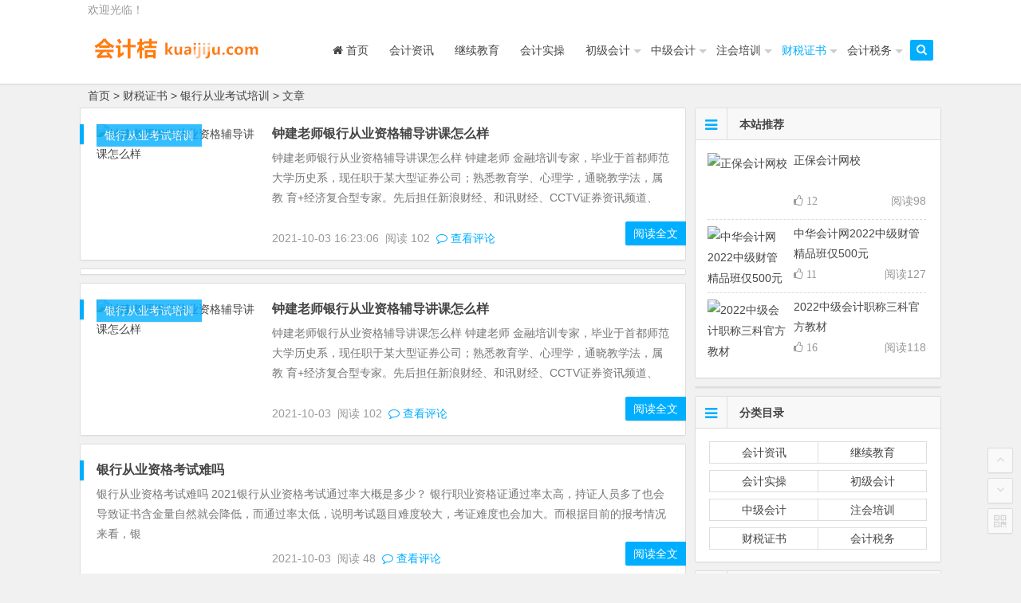

--- FILE ---
content_type: text/html
request_url: http://kuaijiju.com/cszs/yhcy/
body_size: 6245
content:
<!DOCTYPE html>
<html lang="zh-CN">
<head>
<meta charset="UTF-8">
<meta http-equiv="Content-Type" content="text/html; charset=gb2312"/>
<meta http-equiv="X-UA-Compatible" content="IE=edge" />
<meta name="viewport" content="width=device-width, initial-scale=1.0, minimum-scale=1.0, maximum-scale=1.0, user-scalable=no">
<meta http-equiv="Cache-Control" content="no-transform" />
<meta http-equiv="Cache-Control" content="no-siteapp" />
<link type="text/css" media="all" href="http://kuaijiju.com/skin/ecms/cache/autoptimize/css/autoptimize_468f598195f33400ed3ab9085325d9a7.css" rel="stylesheet" />
<title>银行从业考试培训-会计桔</title>
<meta name="keywords" content="" />
<meta name="description" content="" /> 
<link rel="shortcut icon" href="/favicon.ico">
<link rel="apple-touch-icon" sizes="114x114" href="http://kuaijiju.com/skin/ecms/img/favicon.png" />
<link rel="canonical" href="http://kuaijiju.com/cszs/yhcy/" >
<!--[if lt IE 9]>
<script src="http://kuaijiju.com/skin/ecms/js/html5-css3.js"></script>
<![endif]-->
<script type='text/javascript' src='http://kuaijiju.com/skin/ecms/js/jquery/jquery.js?ver=1.11.3'></script>
<script type='text/javascript' src='http://kuaijiju.com/skin/ecms/js/jquery/jquery-migrate.min.js?ver=1.2.1'></script>
<script type='text/javascript' src='http://kuaijiju.com/skin/ecms/plugins/nix-gravatar-cache/js/main.js?ver=4.3.1'></script>
<script type='text/javascript' src='http://kuaijiju.com/skin/ecms/js/jquery.min.js?ver=1.10.1'></script>
<script type='text/javascript' src='http://kuaijiju.com/skin/ecms/js/scrollmonitor.js?ver=2017.04.16'></script>
<script type='text/javascript' src='http://kuaijiju.com/skin/ecms/js/slides.js?ver=2017.04.16'></script>
<script type='text/javascript' src='http://kuaijiju.com/skin/ecms/js/echo.min.js?ver=2017.04.16'></script>
<script type='text/javascript' src='http://kuaijiju.com/skin/ecms/js/script.js?ver=2017.04.16'></script>
<script type='text/javascript' src='http://kuaijiju.com/e/data/js/ajax.js'></script>
</head>
<body class="archive category category-1">
<div id="page" class="hfeed site">
<header id="masthead" class="site-header">
  <nav id="top-header">
    <div class="top-nav">
      <div id="user-profile"> 欢迎光临！ <span class="nav-set"> <span class="nav-login"> </span> </span> </div>
      <div class="menu-%e5%a4%b4%e9%83%a8-container">
        <ul id="menu-%e5%a4%b4%e9%83%a8" class="top-menu">
                  </ul>
      </div>
    </div>
  </nav>
  <div id="menu-box">
    <div id="top-menu"> <span class="nav-search"> <i class="fa fa-search"> </i> </span>
      <hgroup class="logo-site">
        <p class="site-title"> <a href="http://kuaijiju.com/"> <img src="/skin/ecms/img/logo.png" alt="会计桔" /></a> </p>
      </hgroup>
      <span class="mobile-login"><script src="/e/member/login/loginjsm.php"></script></span>
      <div id="site-nav-wrap">
        <div id="sidr-close"> <a href="#sidr-close" class="toggle-sidr-close">×</a> </div>
        <nav id="site-nav" class="main-nav"> <a href="#sidr-main" id="navigation-toggle" class="bars"> <i class="fa fa-bars"> </i> </a>
          <div class="menu-%e4%b8%bb%e5%af%bc%e8%88%aa-container">
            <ul id="menu-%e4%b8%bb%e5%af%bc%e8%88%aa" class="down-menu nav-menu">
                    <li class=""><a rel="nofollow" href="/"><i class="fa fa-home"></i> 首页</a></li>
        <li class=""><a href="http://kuaijiju.com/kjzx/">  会计资讯</a></li><li class=""><a href="http://kuaijiju.com/jxjy/">  继续教育</a></li><li class=""><a href="http://kuaijiju.com/kjsc/">  会计实操</a></li><li class=""><a href="http://kuaijiju.com/cjkj/">  初级会计</a><ul class="sub-menu"><li><a href="http://kuaijiju.com/cjkj/px/">  初级会计培训</a></li><li><a href="http://kuaijiju.com/cjkj/fd/">  初级会计辅导</a></li></ul></li><li class=""><a href="http://kuaijiju.com/zjkj/">  中级会计</a><ul class="sub-menu"><li><a href="http://kuaijiju.com/zjkj/px/">  中级会计培训</a></li><li><a href="http://kuaijiju.com/zjkj/fd/">  中级会计辅导</a></li></ul></li><li class=""><a href="http://kuaijiju.com/zkpx/">  注会培训</a><ul class="sub-menu"><li><a href="http://kuaijiju.com/zkpx/px/">  注会培训指南</a></li><li><a href="http://kuaijiju.com/zkpx/fd/">  注会考试辅导</a></li></ul></li><li class="current-menu-item"><a href="http://kuaijiju.com/cszs/">  财税证书</a><ul class="sub-menu"><li><a href="http://kuaijiju.com/cszs/sws/">  税务师培训</a></li><li><a href="http://kuaijiju.com/cszs/yhcy/">  银行从业考试培训</a></li></ul></li><li class=""><a href="http://kuaijiju.com/kjsw/">  会计税务</a><ul class="sub-menu"><li><a href="http://kuaijiju.com/kjsw/kj/">  会计实务</a></li><li><a href="http://kuaijiju.com/kjsw/sw/">  税务实务</a></li></ul></li>                          </ul>
          </div>
        </nav>
      </div>
    </div>
  </div>
</header>
<div id="main-search">
  <div id="searchbar">
    <form onsubmit="return checkSearchForm()" method="post" name="searchform" id="searchform" action="/e/search/index.php">
          <input type="hidden" value="title" name="show">
          <input type="hidden" value="1" name="tempid">
          <input type="hidden" value="news" name="tbname">
          <input name="mid" value="1" type="hidden">
<input type="text" value="" name="keyboard" id="s" placeholder="输入搜索内容" required />
<button type="submit" name="submit" id="searchsubmit">搜索</button></form>  </div>
  <div id="searchbar">
      </div>
  <div id="searchbar">
      </div>
  <div class="clear"> </div>
</div>
<nav class="breadcrumb"> <a href="http://kuaijiju.com/">首页</a>&nbsp;>&nbsp;<a href="http://kuaijiju.com/cszs/">财税证书</a>&nbsp;>&nbsp;<a href="http://kuaijiju.com/cszs/yhcy/">银行从业考试培训</a> &gt;  文章 </nav>
<div id="content" class="site-content">
  <div class="clear"> </div>
  <section id="primary" class="content-area">
    <main id="main" class="site-main" role="main">

<article id="post-219" class="post-219 post type-post status-publish format-standard hentry">
<figure class="thumbnail">
<a target="_blank" href="http://kuaijiju.com/cszs/yhcy/219.html">
<img src="http://kuaijiju.com/e/data/tmp/titlepic/42bfbc3ffa7b2c7dbf3b1bdc32c1e567.jpg"  alt="钟建老师银行从业资格辅导讲课怎么样" />
</a>
<span class="cat">
<a target="_blank" href="http://kuaijiju.com/cszs/yhcy/">银行从业考试培训</a>
</span>
</figure>
<header class="entry-header">
<h2 class="entry-title"><a target="_blank" href="http://kuaijiju.com/cszs/yhcy/219.html" rel="bookmark">钟建老师银行从业资格辅导讲课怎么样</a></h2></header>
<div class="entry-content"><div class="archive-content">钟建老师银行从业资格辅导讲课怎么样
钟建老师 金融培训专家，毕业于首都师范大学历史系，现任职于某大型证券公司；熟悉教育学、心理学，通晓教学法，属教 育+经济复合型专家。先后担任新浪财经、和讯财经、CCTV证券资讯频道、</div><br/>
<span class="title-l"></span><span class="entry-meta"><span class="date">2021-10-03 16:23:06&nbsp;</span>
<span class="views"> 阅读 <script src="http://kuaijiju.com/e/public/ViewClick/?classid=52&id=219"></script>&nbsp;</span><span class="comment"><a href="http://kuaijiju.com/cszs/yhcy/219.html#comments">
<i class="fa fa-comment-o"></i> 查看评论</a></span></span><div class="clear"></div></div><span class="entry-more">
<a target="_blank" href="http://kuaijiju.com/cszs/yhcy/219.html" rel="bookmark">阅读全文</a></span></article>
      <div class="ad-pc ad-site">
              </div>
       
      
<article id="post-219" class="post-219 post type-post status-publish format-standard hentry">
<figure class="thumbnail">
<a target="_blank" href="http://kuaijiju.com/cszs/yhcy/219.html">
<img src="http://kuaijiju.com/e/data/tmp/titlepic/42bfbc3ffa7b2c7dbf3b1bdc32c1e567.jpg"  alt="钟建老师银行从业资格辅导讲课怎么样" />
</a>
<span class="cat">
<a target="_blank" href="http://kuaijiju.com/cszs/yhcy/">银行从业考试培训</a>
</span>
</figure>
<header class="entry-header">
<h2 class="entry-title"><a href="http://kuaijiju.com/cszs/yhcy/219.html" rel="bookmark">钟建老师银行从业资格辅导讲课怎么样</a></h2></header>
<div class="entry-content"><div class="archive-content"> 钟建老师银行从业资格辅导讲课怎么样
钟建老师 金融培训专家，毕业于首都师范大学历史系，现任职于某大型证券公司；熟悉教育学、心理学，通晓教学法，属教 育+经济复合型专家。先后担任新浪财经、和讯财经、CCTV证券资讯频道、</div><br/>
<span class="title-l"></span><span class="entry-meta"><span class="date">2021-10-03&nbsp;</span>
<span class="views"> 阅读 <script src="http://kuaijiju.com/e/public/ViewClick/?classid=52&id=219"></script>&nbsp;</span><span class="comment"><a href="http://kuaijiju.com/cszs/yhcy/219.html#comments">
<i class="fa fa-comment-o"></i> 查看评论</a></span></span><div class="clear"></div></div><span class="entry-more">
<a target="_blank" href="http://kuaijiju.com/cszs/yhcy/219.html" rel="bookmark">阅读全文</a></span></article> 
       
      
<article id="post-218" class="post-218 post type-post status-publish format-standard hentry">

<header class="entry-header">
<h2 class="entry-title"><a href="http://kuaijiju.com/cszs/yhcy/218.html" rel="bookmark">银行从业资格考试难吗</a></h2></header>
<div class="entry-content"><div class="archive-content"> 银行从业资格考试难吗
2021银行从业资格考试通过率大概是多少？
银行职业资格证通过率太高，持证人员多了也会导致证书含金量自然就会降低，而通过率太低，说明考试题目难度较大，考证难度也会加大。而根据目前的报考情况来看，银</div><br/>
<span class="title-l"></span><span class="entry-meta"><span class="date">2021-10-03&nbsp;</span>
<span class="views"> 阅读 <script src="http://kuaijiju.com/e/public/ViewClick/?classid=52&id=218"></script>&nbsp;</span><span class="comment"><a href="http://kuaijiju.com/cszs/yhcy/218.html#comments">
<i class="fa fa-comment-o"></i> 查看评论</a></span></span><div class="clear"></div></div><span class="entry-more">
<a target="_blank" href="http://kuaijiju.com/cszs/yhcy/218.html" rel="bookmark">阅读全文</a></span></article> 
      
      <nav id="nav-below">
        <div class="nav-next"> </div>
        <div class="nav-previous"> </div>
      </nav>
    </main>
    <nav class="navigation pagination" role="navigation">
      <div class="nav-links"><span class="prev"> </span>  </div>
    </nav>
  </section>
  <div class="e42025412580345f"></div>
  <div id="sidebar" class="widget-area">
    <aside id="hot_commend-26" class="widget widget_hot_commend">
      <h3 class="widget-title"> <i class="fa fa-bars"> </i>本站推荐</h3>
      <div id="hot" class="hot_commend">
        <ul>
          <li><figure class="thumbnail"> <a target="_blank" href="http://kuaijiju.com/zjkj/px/396.html"><img src="http://kuaijiju.com/e/data/tmp/titlepic/8ff8fea531b5d12b9d22812f0e16eb19.jpg" alt="正保会计网校" /></a> </figure><div class="hot-title"><a target="_blank" href="http://kuaijiju.com/zjkj/px/396.html" rel="bookmark">正保会计网校</a></div><div class="views">阅读<script src="http://kuaijiju.com/e/public/ViewClick/?classid=47&id=396"></script></div> <i class="fa fa-thumbs-o-up">&nbsp;12</i></li><li><figure class="thumbnail"> <a target="_blank" href="http://kuaijiju.com/zjkj/fd/242.html"><img src="http://kuaijiju.com/e/data/tmp/titlepic/b760f0f825b0c3e496d032fba9f28553.png" alt="中华会计网2022中级财管精品班仅500元" /></a> </figure><div class="hot-title"><a target="_blank" href="http://kuaijiju.com/zjkj/fd/242.html" rel="bookmark">中华会计网2022中级财管精品班仅500元</a></div><div class="views">阅读<script src="http://kuaijiju.com/e/public/ViewClick/?classid=48&id=242"></script></div> <i class="fa fa-thumbs-o-up">&nbsp;11</i></li><li><figure class="thumbnail"> <a target="_blank" href="http://kuaijiju.com/zjkj/fd/241.html"><img src="http://kuaijiju.com/e/data/tmp/titlepic/20fbd0741ee22d0e23065b98e6724d57.jpg" alt="2022中级会计职称三科官方教材" /></a> </figure><div class="hot-title"><a target="_blank" href="http://kuaijiju.com/zjkj/fd/241.html" rel="bookmark">2022中级会计职称三科官方教材</a></div><div class="views">阅读<script src="http://kuaijiju.com/e/public/ViewClick/?classid=48&id=241"></script></div> <i class="fa fa-thumbs-o-up">&nbsp;16</i></li>          <div class="clear"> </div>
        </ul>
      </div>
      <div class="clear"> </div>
    </aside>
    <div class="sidebar-roll">
      <aside id="advert-5" class="widget widget_advert">
        <div id="advert_widget">
                  </div>
        <div class="clear"> </div>
      </aside>
    </div>
    <aside id="categories-18" class="widget widget_categories">
      <h3 class="widget-title"> <i class="fa fa-bars"></i>分类目录</h3>
      <ul>
        <li class="cat-item">
<a target="_blank" href="http://kuaijiju.com/kjzx/" >会计资讯</a></li>
<li class="cat-item">
<a target="_blank" href="http://kuaijiju.com/jxjy/" >继续教育</a></li>
<li class="cat-item">
<a target="_blank" href="http://kuaijiju.com/kjsc/" >会计实操</a></li>
<li class="cat-item">
<a target="_blank" href="http://kuaijiju.com/cjkj/" >初级会计</a></li>
<li class="cat-item">
<a target="_blank" href="http://kuaijiju.com/zjkj/" >中级会计</a></li>
<li class="cat-item">
<a target="_blank" href="http://kuaijiju.com/zkpx/" >注会培训</a></li>
<li class="cat-item">
<a target="_blank" href="http://kuaijiju.com/cszs/" >财税证书</a></li>
<li class="cat-item">
<a target="_blank" href="http://kuaijiju.com/kjsw/" >会计税务</a></li>
      </ul>
      <div class="clear"></div>
    </aside>
    <aside id="hot_post-23" class="widget widget_hot_post">
      <h3 class="widget-title"> <i class="fa fa-bars"> </i>热门文章</h3>
      <div id="hot_post_widget">
        <ul>
          <li><span class='li-icon li-icon-1'>1</span><a target="_blank" href="http://kuaijiju.com/kjsw/sw/717.html">数电票额度不够怎么办</a></li><li><span class='li-icon li-icon-2'>2</span><a target="_blank" href="http://kuaijiju.com/kjsw/sw/671.html">如何在税务数字账户勾选海关缴款书</a></li><li><span class='li-icon li-icon-3'>3</span><a target="_blank" href="http://kuaijiju.com/kjsw/sw/672.html">税务数字账户中应该如何查询历史抵扣信息</a></li><li><span class='li-icon li-icon-4'>4</span><a target="_blank" href="http://kuaijiju.com/kjsw/sw/846.html">税务Ukey开票软件登录提示：访问数据库错误怎么办</a></li><li><span class='li-icon li-icon-5'>5</span><a target="_blank" href="http://kuaijiju.com/kjsw/sw/726.html">通过电子发票服务平台发起红冲时，冲红原因如何选择</a></li><li><span class='li-icon li-icon-6'>6</span><a target="_blank" href="http://kuaijiju.com/kjzx/407.html">湖南省登记全程电子化服务平台入口：http://222.240.225</a></li><li><span class='li-icon li-icon-7'>7</span><a target="_blank" href="http://kuaijiju.com/kjsw/sw/970.html">天水市税务局办税厅电话大全</a></li><li><span class='li-icon li-icon-8'>8</span><a target="_blank" href="http://kuaijiju.com/kjzx/628.html">四川企业信用信息公示系统年报公示入口：http://sc.gsxt</a></li>        </ul>
      </div>
      <div class="clear"> </div>
    </aside>
    <aside id="hot_comment-18" class="widget widget_hot_comment">
      <h3 class="widget-title"> <i class="fa fa-bars"> </i>头条文章</h3>
      <div id="hot_comment_widget">
        <ul>
          <li><span class='li-icon li-icon-1'>1</span><a target="_blank" href="http://kuaijiju.com/cjkj/px/226.html">初级经济法培训名师：侯永斌老师（中华会计网校）</a></li>        </ul>
      </div>
      <div class="clear"> </div>
    </aside>
  </div>
  <div class="clear"> </div>
  <div class="clear"> </div>
</div>
<div id="footer-widget-box">
  <div class="footer-widget">
    <aside id="nav_menu-3" class="widget widget_nav_menu">
      <div class="menu-%e9%a1%b5%e8%84%9a-container">
        <ul id="menu-%e9%a1%b5%e8%84%9a" class="menu">
                  </ul>
      </div>
      <div class="clear"> </div>
    </aside>
    <aside id="advert-6" class="widget widget_advert">
      <h3 class="widget-title">
        <div class="s-icon"> </div>
        关于本站</h3>
      <div id="advert_widget">
        会计桔：权威提供会计培训课程、会计培训机构、会计辅导、会计实务等      </div>
      <div class="clear"> </div>
    </aside>
    <div class="clear"> </div>
  </div>
</div>
<footer id="colophon" class="site-footer" role="contentinfo">
  <div class="site-info"> Copyright <span>&copy;</span>
    会计桔    版权所有
    京ICP备0000000号-66

<!-- 统计代码 -->

<!-- 请改为自已的-->
    <span class="add-info">
        </span> </div>
</footer>
<script>window._bd_share_config={"common":{"bdSnsKey":{},"bdText":"","bdMini":"2","bdMiniList":false,"bdPic":"","bdStyle":"1","bdSize":"16"},"share":{"bdSize":16}};with(document)0[(getElementsByTagName('head')[0]||body).appendChild(createElement('script')).src='http://bdimg.share.baidu.com/static/api/js/share.js?v=89860593.js?cdnversion='+~(-new Date()/36e5)];</script>
<ul id="scroll">
  <li> <a class="scroll-t" title="返回顶部"> <i class="fa fa-angle-up"> </i> </a> </li>
  <li> <a class="scroll-b" title="转到底部"> <i class="fa fa-angle-down"> </i> </a> </li>
  <li> <a class="qr" title="二维码"> <i class="fa fa-qrcode"> </i> </a> </li>
</ul>
<span class="qr-img"><img src="" alt="扫二维码用手机查看"/></span> 
<script type='text/javascript' src='http://kuaijiju.com/skin/ecms/js/superfish.js?ver=2017.04.16'></script> 
<script type='text/javascript' src='http://kuaijiju.com/skin/ecms/js/infinite-scroll.js?ver=2.0.2'></script> 
<script type='text/javascript' src='http://kuaijiju.com/skin/ecms/js/3dtag.js?ver=4.3.1'></script>
</body>
</html>

--- FILE ---
content_type: text/html; charset=utf-8
request_url: http://kuaijiju.com/e/public/ViewClick/?classid=52&id=219
body_size: 145
content:
document.write('102');

--- FILE ---
content_type: text/html; charset=utf-8
request_url: http://kuaijiju.com/e/public/ViewClick/?classid=48&id=242
body_size: 146
content:
document.write('127');

--- FILE ---
content_type: application/javascript
request_url: http://kuaijiju.com/skin/ecms/js/scrollmonitor.js?ver=2017.04.16
body_size: 2853
content:
(function(a){if(typeof define!=="undefined"&&define.amd){define([],a)}else{if(typeof module!=="undefined"&&module.exports){module.exports=a()}else{window.scrollMonitor=a()}}})(function(){var c=function(){return window.pageYOffset||(document.documentElement&&document.documentElement.scrollTop)||document.body.scrollTop};var G={};var k=[];var E="visibilityChange";var B="enterViewport";var z="fullyEnterViewport";var o="exitViewport";var l="partiallyExitViewport";var w="locationChange";var n="stateChange";var p=[E,B,z,o,l,w,n];var F={top:0,bottom:0};var y=function(){return window.innerHeight||document.documentElement.clientHeight};var a=function(){return Math.max(document.body.scrollHeight,document.documentElement.scrollHeight,document.body.offsetHeight,document.documentElement.offsetHeight,document.documentElement.clientHeight)};G.viewportTop=null;G.viewportBottom=null;G.documentHeight=null;G.viewportHeight=y();var v;var s;var b;function t(){G.viewportTop=c();G.viewportBottom=G.viewportTop+G.viewportHeight;G.documentHeight=a();if(G.documentHeight!==v){b=k.length;while(b--){k[b].recalculateLocation()}v=G.documentHeight}}function r(){G.viewportHeight=y();t();q()}var d;function u(){clearTimeout(d);d=setTimeout(r,100)}var h;function q(){h=k.length;while(h--){k[h].update()}h=k.length;while(h--){k[h].triggerCallbacks()}}function m(P,I){var S=this;this.watchItem=P;if(!I){this.offsets=F}else{if(I===+I){this.offsets={top:I,bottom:I}}else{this.offsets={top:I.top||F.top,bottom:I.bottom||F.bottom}}}this.callbacks={};for(var N=0,M=p.length;N<M;N++){S.callbacks[p[N]]=[]}this.locked=false;var L;var Q;var R;var O;var H;var e;function K(i){if(i.length===0){return}H=i.length;while(H--){e=i[H];e.callback.call(S,s);if(e.isOne){i.splice(H,1)}}}this.triggerCallbacks=function J(){if(this.isInViewport&&!L){K(this.callbacks[B])}if(this.isFullyInViewport&&!Q){K(this.callbacks[z])}if(this.isAboveViewport!==R&&this.isBelowViewport!==O){K(this.callbacks[E]);if(!Q&&!this.isFullyInViewport){K(this.callbacks[z]);K(this.callbacks[l])}if(!L&&!this.isInViewport){K(this.callbacks[B]);K(this.callbacks[o])}}if(!this.isFullyInViewport&&Q){K(this.callbacks[l])}if(!this.isInViewport&&L){K(this.callbacks[o])}if(this.isInViewport!==L){K(this.callbacks[E])}switch(true){case L!==this.isInViewport:case Q!==this.isFullyInViewport:case R!==this.isAboveViewport:case O!==this.isBelowViewport:K(this.callbacks[n])}L=this.isInViewport;Q=this.isFullyInViewport;R=this.isAboveViewport;O=this.isBelowViewport};this.recalculateLocation=function(){if(this.locked){return}var U=this.top;var T=this.bottom;if(this.watchItem.nodeName){var j=this.watchItem.style.display;if(j==="none"){this.watchItem.style.display=""}var i=this.watchItem.getBoundingClientRect();this.top=i.top+G.viewportTop;this.bottom=i.bottom+G.viewportTop;if(j==="none"){this.watchItem.style.display=j}}else{if(this.watchItem===+this.watchItem){if(this.watchItem>0){this.top=this.bottom=this.watchItem}else{this.top=this.bottom=G.documentHeight-this.watchItem}}else{this.top=this.watchItem.top;this.bottom=this.watchItem.bottom}}this.top-=this.offsets.top;this.bottom+=this.offsets.bottom;this.height=this.bottom-this.top;if((U!==undefined||T!==undefined)&&(this.top!==U||this.bottom!==T)){K(this.callbacks[w])}};this.recalculateLocation();this.update();L=this.isInViewport;Q=this.isFullyInViewport;R=this.isAboveViewport;O=this.isBelowViewport}m.prototype={on:function(e,j,i){switch(true){case e===E&&!this.isInViewport&&this.isAboveViewport:case e===B&&this.isInViewport:case e===z&&this.isFullyInViewport:case e===o&&this.isAboveViewport&&!this.isInViewport:case e===l&&this.isAboveViewport:j.call(this,s);if(i){return}}if(this.callbacks[e]){this.callbacks[e].push({callback:j,isOne:i||false})}else{throw new Error("Tried to add a scroll monitor listener of type "+e+". Your options are: "+p.join(", "))}},off:function(H,I){if(this.callbacks[H]){for(var e=0,j;j=this.callbacks[H][e];e++){if(j.callback===I){this.callbacks[H].splice(e,1);break}}}else{throw new Error("Tried to remove a scroll monitor listener of type "+H+". Your options are: "+p.join(", "))}},one:function(e,i){this.on(e,i,true)},recalculateSize:function(){this.height=this.watchItem.offsetHeight+this.offsets.top+this.offsets.bottom;this.bottom=this.top+this.height},update:function(){this.isAboveViewport=this.top<G.viewportTop;this.isBelowViewport=this.bottom>G.viewportBottom;this.isInViewport=(this.top<=G.viewportBottom&&this.bottom>=G.viewportTop);this.isFullyInViewport=(this.top>=G.viewportTop&&this.bottom<=G.viewportBottom)||(this.isAboveViewport&&this.isBelowViewport)},destroy:function(){var I=k.indexOf(this),e=this;k.splice(I,1);for(var J=0,H=p.length;J<H;J++){e.callbacks[p[J]].length=0}},lock:function(){this.locked=true},unlock:function(){this.locked=false}};var g=function(e){return function(j,i){this.on.call(this,e,j,i)}};for(var C=0,A=p.length;C<A;C++){var f=p[C];m.prototype[f]=g(f)}try{t()}catch(D){try{window.$(t)}catch(D){throw new Error("If you must put scrollMonitor in the <head>, you must use jQuery.")
}}function x(e){s=e;t();q()}if(window.addEventListener){window.addEventListener("scroll",x);window.addEventListener("resize",u)}else{window.attachEvent("onscroll",x);window.attachEvent("onresize",u)}G.beget=G.create=function(i,j){if(typeof i==="string"){i=document.querySelector(i)}else{if(i&&i.length>0){i=i[0]}}var e=new m(i,j);k.push(e);e.update();return e};G.update=function(){s=null;t();q()};G.recalculateLocations=function(){G.documentHeight=0;G.update()};return G});

// �˵�
$(document).ready(function() {
    var $account = $('#top-header');
    var $header = $('#menu-box, #main-search, #mobile-nav');
    var $minisb = $('#content');
    var $footer = $('#footer');

    var accountWatcher = scrollMonitor.create($account);
    var headerWatcher = scrollMonitor.create($header);

    var footerWatcherTop = $minisb.height() + $header.height();
    var footerWatcher = scrollMonitor.create($footer, {
        top: footerWatcherTop
    });

    accountWatcher.lock();
    headerWatcher.lock();

    accountWatcher.visibilityChange(function() {
        $header.toggleClass('shadow', !accountWatcher.isInViewport);
    });
    headerWatcher.visibilityChange(function() {
        $minisb.toggleClass('shadow', !headerWatcher.isInViewport);
    });

    footerWatcher.fullyEnterViewport(function() {
        if (footerWatcher.isAboveViewport) {
            $minisb.removeClass('shadow').addClass('hug-footer')
        }
    });
    footerWatcher.partiallyExitViewport(function() {
        if (!footerWatcher.isAboveViewport) {
            $minisb.addClass('fixed').removeClass('hug-footer')
        }
    });
})

// ����
$(document).ready(function() {
    var $account = $('#sidebar');
    var $header = $('.sidebar-roll');
    var $minisb = $('#content');
    var $footer = $('#footer');

    var accountWatcher = scrollMonitor.create($account);
    var headerWatcher = scrollMonitor.create($header);

    var footerWatcherTop = $minisb.height() + $header.height();

    accountWatcher.lock();
    headerWatcher.lock();

    accountWatcher.visibilityChange(function() {
        $header.toggleClass('follow', !accountWatcher.isInViewport);
    });
})

// �����б�
$(document).ready(function(a) {
    if (typeof scrollMonitor != 'undefined') {
        a(".thumbnail, .content-image img, .single-content p img, #related-img img").each(function(i, el) {
            var ael = a(el),
            watcher = scrollMonitor.create(el, -100);
            ael.addClass('box-hide');
            watcher.enterViewport(function(ev) {
                if (!ael.hasClass('box-show')) {
                    ael.addClass('box-show');
                }
            });
        });
    }
})